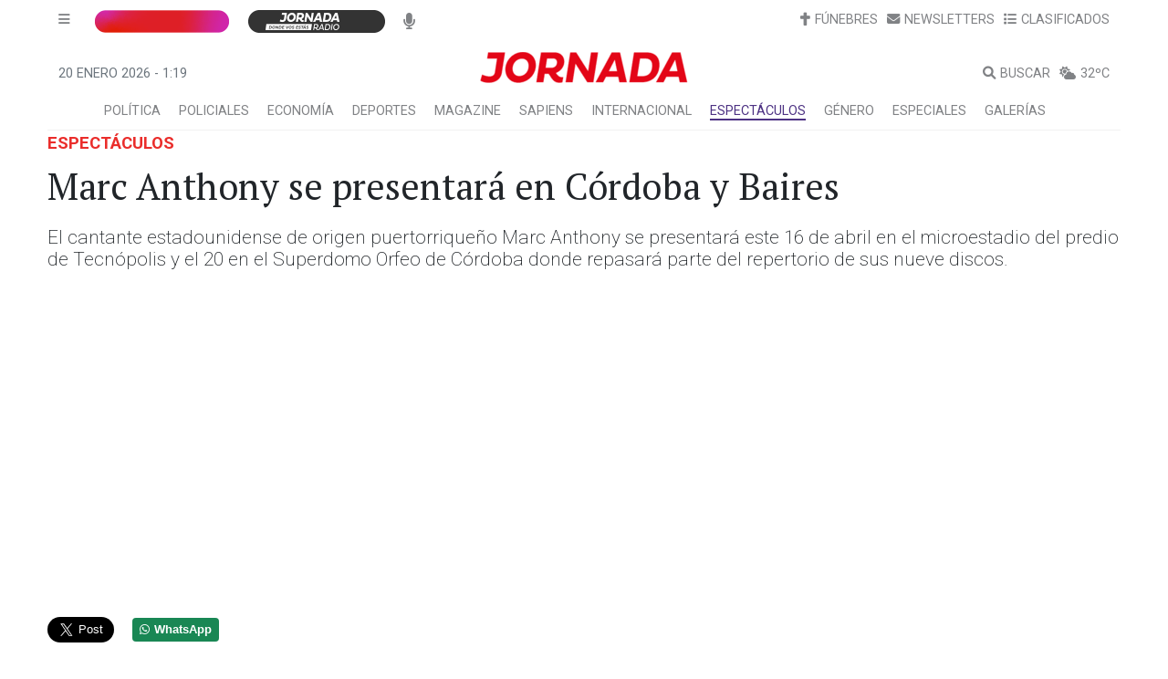

--- FILE ---
content_type: text/html; charset=utf-8
request_url: https://www.google.com/recaptcha/api2/aframe
body_size: 183
content:
<!DOCTYPE HTML><html><head><meta http-equiv="content-type" content="text/html; charset=UTF-8"></head><body><script nonce="GAV_MIxEH1hpE6Vjala6rQ">/** Anti-fraud and anti-abuse applications only. See google.com/recaptcha */ try{var clients={'sodar':'https://pagead2.googlesyndication.com/pagead/sodar?'};window.addEventListener("message",function(a){try{if(a.source===window.parent){var b=JSON.parse(a.data);var c=clients[b['id']];if(c){var d=document.createElement('img');d.src=c+b['params']+'&rc='+(localStorage.getItem("rc::a")?sessionStorage.getItem("rc::b"):"");window.document.body.appendChild(d);sessionStorage.setItem("rc::e",parseInt(sessionStorage.getItem("rc::e")||0)+1);localStorage.setItem("rc::h",'1768871980964');}}}catch(b){}});window.parent.postMessage("_grecaptcha_ready", "*");}catch(b){}</script></body></html>

--- FILE ---
content_type: application/javascript; charset=UTF-8
request_url: https://www.diariojornada.com.ar/common.e971a6afd6c09bef.js
body_size: 6978
content:
"use strict";(self.webpackChunkDJ_PWA_SSR2=self.webpackChunkDJ_PWA_SSR2||[]).push([[592],{6650:(C,v,a)=>{a.d(v,{Nv:()=>D,sS:()=>S,dL:()=>O});var n=a(5e3),o=a(9808),h=a(7579),f=a(9646),l=a(5963),m=a(9841),c=a(8306),d=a(4707),p=a(3099),u=a(4004),L=a(5698),B=a(8505),b=a(8675),M=a(3900);function y(i,e){if(1&i&&(n.TgZ(0,"div",3),n._UZ(1,"div",4),n.qZA()),2&i){const t=n.oxw(2);n.xp6(1),n.Udp("width",t.diameter)("height",t.diameter)}}function P(i,e){if(1&i&&n._UZ(0,"div",5),2&i){const t=n.oxw().ngIf,s=n.oxw();n.Udp("background",s.color)("height",s.height)("width",t+"%")}}function I(i,e){if(1&i&&(n.ynx(0),n.YNc(1,y,2,4,"div",1),n.YNc(2,P,1,6,"div",2),n.BQk()),2&i){const t=n.oxw();n.xp6(1),n.Q6J("ngIf",t.includeSpinner),n.xp6(1),n.Q6J("ngIf",t.includeBar)}}class R{constructor(e={}){this.config=e,this.state={action:null,value:0,initialValue:0},this.requests=null,this.disabled=!1,this.stream$=new h.x,this._value$=null,this.timer$=t=>{let s=(0,f.of)(t);switch(t.action){case"start":case"increment":case"set":"start"===t.action&&0===this.config.latencyThreshold&&0===t.value&&(t.value=t.initialValue),this.requests>0&&(s=(0,l.H)(this.config.latencyThreshold,250).pipe((0,u.U)(r=>Object.assign(Object.assign({},t),{value:0===r?this.state.value||t.initialValue:this._increment()}))));break;case"complete":case"stop":s=0===t.value?(0,f.of)(Object.assign({},t)):(0,l.H)(0,500).pipe((0,L.q)(2),(0,u.U)(r=>({value:0===r?100:0})))}return s.pipe((0,u.U)(r=>Object.assign(Object.assign({},r),{action:"set"})),(0,B.b)(r=>this.next(r,!1)))},this.config=Object.assign({latencyThreshold:0},e)}get value$(){return this._value$?this._value$:this._value$=this.stream$.pipe((0,b.O)(this.state),(0,M.w)(e=>this.timer$(e)),function g(i,e,t){let s,r=!1;return i&&"object"==typeof i?({bufferSize:s=1/0,windowTime:e=1/0,refCount:r=!1,scheduler:t}=i):s=null!=i?i:1/0,(0,p.B)({connector:()=>new d.t(s,e,t),resetOnError:!0,resetOnComplete:!1,resetOnRefCountZero:r})}(),(0,u.U)(e=>e.value))}start(e=2){this.disabled||this.next({action:"start",initialValue:e})}stop(){this.next({action:"stop"})}complete(){this.next({action:"complete"})}disable(){this.disabled=!0}set(e){this.next({action:"set",value:e})}increment(e=0){this.next({action:"increment",value:e})}next(e,t=!0){switch(e.action){case"start":this.requests=(this.requests||0)+1;break;case"complete":if(this.requests=(this.requests||1)-1,this.requests>0)return;break;case"stop":this.requests=0;break;case"increment":e.value=this._increment(e.value)}this.state=Object.assign(Object.assign(Object.assign({},this.state),{action:null}),e),t&&this.stream$.next(this.state)}_increment(e=0){const t=this.state.value;return t>=99&&(e=0),0===e&&(e=t>=0&&t<25?3*Math.random()+3:t>=25&&t<65?3*Math.random():t>=65&&t<90?2*Math.random():t>=90&&t<99?.5:0),e+t}}const _=new n.OlP("LOADING_BAR_CONFIG");let O=(()=>{class i{constructor(t,s={},r){this.platformId=t,this.config=s,this.zone=r,this.refs={},this.streams$=new h.x,this.value$=this.streams$.pipe((0,b.O)(null),(0,M.w)(()=>(0,m.a)(Object.keys(this.refs).map(x=>this.refs[x].value$))),function $(i){return i?e=>new c.y(t=>e.subscribe(s=>i.run(()=>t.next(s)),s=>i.run(()=>t.error(s)),()=>i.run(()=>t.complete()))):e=>e}(this.zone),(0,u.U)(x=>Math.max(0,...x)))}get progress$(){return this.value$}start(t=2){this.useRef().start(t)}set(t){this.useRef().set(t)}increment(t){this.useRef().increment(t)}complete(){this.useRef().complete()}stop(){this.useRef().stop()}useRef(t="default"){return this.refs[t]||(this.refs[t]=new R(this.config),this.streams$.next(),(0,o.NF)(this.platformId)||this.refs[t].disable()),this.refs[t]}}return i.\u0275fac=function(t){return new(t||i)(n.LFG(n.Lbi),n.LFG(_,8),n.LFG(n.R0b,8))},i.\u0275prov=n.Yz7({token:i,factory:i.\u0275fac,providedIn:"root"}),i})(),D=(()=>{class i{constructor(t){this.loader=t,this.includeSpinner=!0,this.includeBar=!0,this.fixed=!0,this.color="#29d"}get value$(){return this.ref?this.loader.useRef(this.ref).value$:this.loader.value$}}return i.\u0275fac=function(t){return new(t||i)(n.Y36(O))},i.\u0275cmp=n.Xpm({type:i,selectors:[["ngx-loading-bar"]],hostVars:3,hostBindings:function(t,s){2&t&&(n.uIk("fixed",s.fixed),n.Udp("color",s.color))},inputs:{includeSpinner:"includeSpinner",includeBar:"includeBar",fixed:"fixed",color:"color",value:"value",ref:"ref",height:"height",diameter:"diameter"},decls:2,vars:3,consts:[[4,"ngIf"],["class","ngx-spinner",4,"ngIf"],["class","ngx-bar",3,"background","height","width",4,"ngIf"],[1,"ngx-spinner"],[1,"ngx-spinner-icon"],[1,"ngx-bar"]],template:function(t,s){1&t&&(n.YNc(0,I,3,2,"ng-container",0),n.ALo(1,"async")),2&t&&n.Q6J("ngIf",null!=s.value?s.value:n.lcZ(1,1,s.value$))},directives:[o.O5],pipes:[o.Ov],styles:["[_nghost-%COMP%]{position:relative;display:block;pointer-events:none}[_nghost-%COMP%]   .ngx-spinner[_ngcontent-%COMP%]{transition:.35s linear all;display:block;position:absolute;top:5px;left:0px}[_nghost-%COMP%]   .ngx-spinner[_ngcontent-%COMP%]   .ngx-spinner-icon[_ngcontent-%COMP%]{width:14px;height:14px;border:solid 2px transparent;border-top-color:inherit;border-left-color:inherit;border-radius:50%;-webkit-animation:loading-bar-spinner .4s linear infinite;animation:loading-bar-spinner .4s linear infinite}[_nghost-%COMP%]   .ngx-bar[_ngcontent-%COMP%]{transition:width .35s;position:absolute;top:0;left:0;width:100%;height:2px;border-bottom-right-radius:1px;border-top-right-radius:1px}[dir=rtl]   [_nghost-%COMP%]   .ngx-bar[_ngcontent-%COMP%]{right:0;left:unset}[fixed=true][_nghost-%COMP%]{z-index:10002}[fixed=true][_nghost-%COMP%]   .ngx-bar[_ngcontent-%COMP%]{position:fixed}[fixed=true][_nghost-%COMP%]   .ngx-spinner[_ngcontent-%COMP%]{position:fixed;top:10px;left:10px}[dir=rtl]   [fixed=true][_nghost-%COMP%]   .ngx-spinner[_ngcontent-%COMP%]{right:10px;left:unset}@-webkit-keyframes loading-bar-spinner{0%{transform:rotate(0)}to{transform:rotate(360deg)}}@keyframes loading-bar-spinner{0%{transform:rotate(0)}to{transform:rotate(360deg)}}"],changeDetection:0}),i})(),S=(()=>{class i{}return i.\u0275fac=function(t){return new(t||i)},i.\u0275mod=n.oAB({type:i}),i.\u0275inj=n.cJS({imports:[[o.ez]]}),i})()},8348:(C,v,a)=>{a.d(v,{n:()=>f});var n=a(5e3),o=a(5787),h=a(6650);let f=(()=>{class l{constructor(c,d){const p=d.useRef("router");c.events.subscribe(g=>{const u=this.getCurrentNavigationState(c);u&&u.ignoreLoadingBar||(g instanceof o.OD&&p.start(),(g instanceof o.Q3||g instanceof o.m2||g instanceof o.gk)&&p.complete())})}getCurrentNavigationState(c){const d=c.getCurrentNavigation&&c.getCurrentNavigation();return d&&d.extras?d.extras.state:{}}}return l.\u0275fac=function(c){return new(c||l)(n.LFG(o.F0),n.LFG(h.dL))},l.\u0275mod=n.oAB({type:l}),l.\u0275inj=n.cJS({imports:[[o.Bz,h.sS],o.Bz,h.sS]}),l})()}}]);